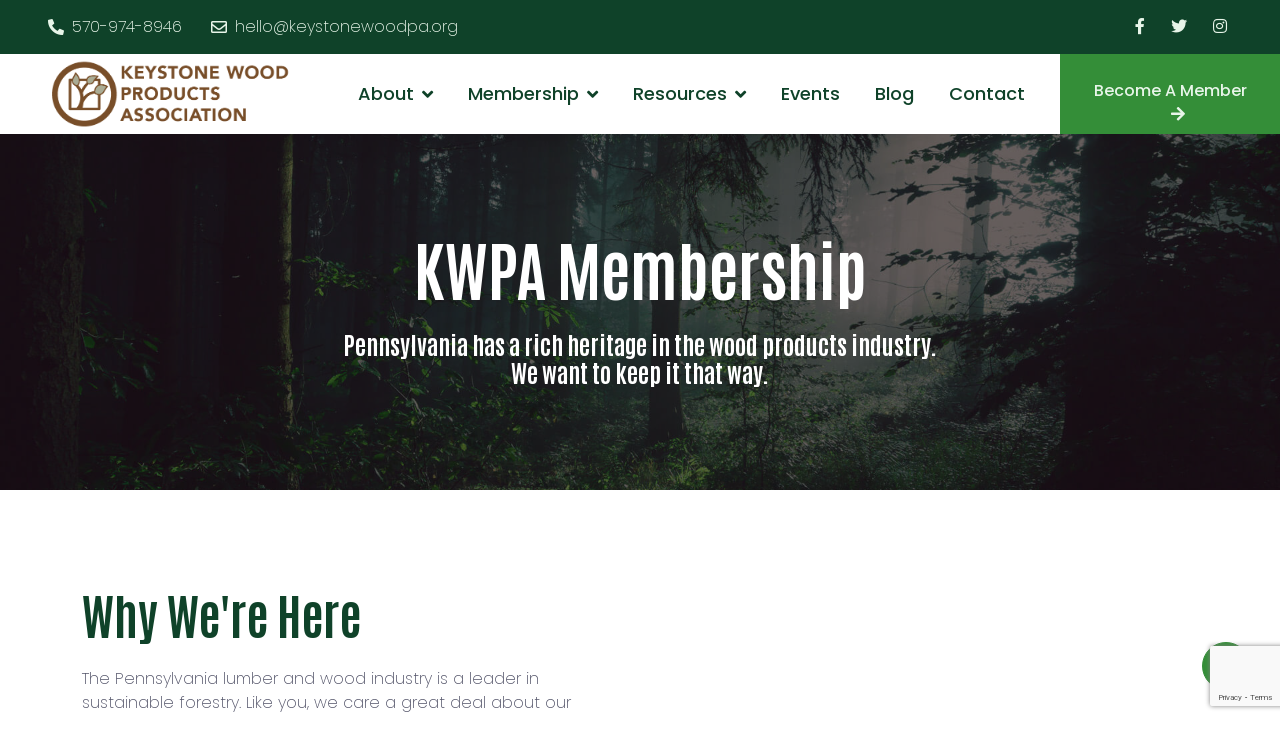

--- FILE ---
content_type: text/html
request_url: http://keystonewoodpa.org/membership.html
body_size: 4829
content:
<!DOCTYPE html>
<html lang="en">

<head>

<!-- Google tag (gtag.js) -->
<script async src="https://www.googletagmanager.com/gtag/js?id=G-FCSQ3TVD45"></script>
<script>
  window.dataLayer = window.dataLayer || [];
  function gtag(){dataLayer.push(arguments);}
  gtag('js', new Date());

  gtag('config', 'G-FCSQ3TVD45');
</script>
    <meta charset="utf-8">
    <title>KWPA Membership</title>
    <meta content="width=device-width, initial-scale=1.0" name="viewport">
   <meta content="KWPA Membership, Pennsylvania Wood Products Industry, Sustainable Forestry, Forest Resources, Community Education, Business Success, Student Jobs, Enrollment, Member Benefits, Monthly Newsletter, Central PA Lumber Industry, Student Membership, Individual Membership, Business Membership, Institutional Membership, Service Provider, Wood Products Industry Opportunities" name="keywords">
<meta content="Join KWPA and be part of preserving Pennsylvania's rich heritage in the wood products industry. As a leader in sustainable forestry, KWPA cares deeply about our forest resources and works with members and partners to educate the community about the industry's importance. We invite businesses, students, institutions, service providers, and individuals to join us in an all-hands-on-deck initiative, where together, we can ensure the success of businesses, help students find jobs, fill enrollment for institutions, and more. Explore our membership types, including Student, Individual, Business, Institutional, and Service Provider, each offering unique benefits to support the wood products industry." name="description">


    <!-- Favicon -->
    <link href="img/favicon.ico" rel="icon">

    <!-- Google Web Fonts -->
    <link rel="preconnect" href="https://fonts.googleapis.com">
    <link rel="preconnect" href="https://fonts.gstatic.com" crossorigin>
    <link href="https://fonts.googleapis.com/css2?family=Jost:wght@500;600;700&family=Open+Sans:wght@400;500&display=swap" rel="stylesheet">  

    <!-- Icon Font Stylesheet -->
    <link href="https://cdnjs.cloudflare.com/ajax/libs/font-awesome/5.10.0/css/all.min.css" rel="stylesheet">
    <link href="https://cdn.jsdelivr.net/npm/bootstrap-icons@1.4.1/font/bootstrap-icons.css" rel="stylesheet">

    <!-- Libraries Stylesheet -->
    <link href="lib/animate/animate.min.css" rel="stylesheet">
    <link href="lib/owlcarousel/assets/owl.carousel.min.css" rel="stylesheet">
    <link href="lib/lightbox/css/lightbox.min.css" rel="stylesheet">

    <!-- Customized Bootstrap Stylesheet -->
    <link href="css/bootstrap.min.css" rel="stylesheet">
    <link href="css/style.css" rel="stylesheet">
	
	<link rel="preconnect" href="https://fonts.googleapis.com">
<link rel="preconnect" href="https://fonts.gstatic.com" crossorigin>
<link href="https://fonts.googleapis.com/css2?family=Antonio:wght@100;700&family=Poppins:wght@200;500;700&display=swap" rel="stylesheet">
</head>

<!-- Begin Constant Contact Active Forms -->
<script> var _ctct_m = "3d9c64f6cd494e73839e5f8f374058d7"; </script>
<script id="signupScript" src="//static.ctctcdn.com/js/signup-form-widget/current/signup-form-widget.min.js" async defer></script>
<!-- End Constant Contact Active Forms -->

<body>
    <!-- Spinner Start -->
    <div id="spinner" class="show bg-white position-fixed translate-middle w-100 vh-100 top-50 start-50 d-flex align-items-center justify-content-center">
        <div class="spinner-border text-primary" role="status" style="width: 3rem; height: 3rem;"></div>
    </div>
    <!-- Spinner End -->

 <!-- Topbar Start -->
    <div class="container-fluid bg-dark text-light px-0 py-2">
        <div class="row gx-0 d-none d-lg-flex">
            <div class="col-lg-7 px-5 text-start">
                <div class="h-100 d-inline-flex align-items-center me-4">
                    <span class="fa fa-phone-alt me-2"></span>
                    <span>570-974-8946</span>
                </div>
                <div class="h-100 d-inline-flex align-items-center">
                    <span class="far fa-envelope me-2"></span>
                    <span>hello@keystonewoodpa.org</span>
                </div>
            </div>
            <div class="col-lg-5 px-5 text-end">
                <div class="h-100 d-inline-flex align-items-center mx-n2">
                    <a class="btn btn-link text-light" href="https://www.facebook.com/WhyPAHardwoods" target="_blank"><i class="fab fa-facebook-f"></i></a>
                    <a class="btn btn-link text-light" href="https://twitter.com/KeystoneWood" target="_blank"><i class="fab fa-twitter"></i></a>
                    <a class="btn btn-link text-light" href="https://www.instagram.com/whypahardwoods/" target="_blank"><i class="fab fa-instagram"></i></a>
                </div>
            </div>
        </div>
    </div>
    <!-- Topbar End -->


    <!-- Navbar Start -->
    <nav class="navbar navbar-expand-lg bg-white navbar-light sticky-top p-0">
        <a href="index.html" class="navbar-brand d-flex align-items-center px-4 px-lg-5">
            <img src="assets/logo/full.png" class="img-fluid" alt="Keystone Wood Products Association" width="250px">
        </a>
        <button type="button" class="navbar-toggler me-4" data-bs-toggle="collapse" data-bs-target="#navbarCollapse">
            <span class="navbar-toggler-icon"></span>
        </button>
        <div class="collapse navbar-collapse" id="navbarCollapse">
            <div class="navbar-nav ms-auto p-4 p-lg-0">
				
				<div class="nav-item dropdown">
                    <a href="#" class="nav-link dropdown-toggle" data-bs-toggle="dropdown">About</a>
                    <div class="dropdown-menu bg-light m-0">
                        <a href="about.html" class="dropdown-item">About Us</a>
                        <a href="mission.html" class="dropdown-item">What We Do</a>
                        <a href="board-members.html" class="dropdown-item">Board</a>
                        <a href="scholarship.html" class="dropdown-item">Richard P. Lauchle Forestry Scholarship Fund</a>
                        <a href="member-directory.html" class="dropdown-item">Membership Directory</a>
                    </div>
                </div>
				
				
				
				<div class="nav-item dropdown">
                    <a href="#" class="nav-link dropdown-toggle" data-bs-toggle="dropdown">Membership</a>
                    <div class="dropdown-menu bg-light m-0">
                        <a href="membership.html" class="dropdown-item">Overview</a>
                        <a href="member-signup.html" class="dropdown-item">Become a Member</a>
                        <a href="business.html" class="dropdown-item">Business Membership</a>
                        <a href="student.html" class="dropdown-item">Student Membership</a>
						<a href="individual.html" class="dropdown-item">Individual Membership</a>
                        <a href="institutional.html" class="dropdown-item">Institutional Membership</a>
						<a href="service-provider.html" class="dropdown-item">Service Provider Membership</a>
                        <a href="member-directory.html" class="dropdown-item">Membership Directory</a>
                    </div>
                </div>
				
				<div class="nav-item dropdown">
                    <a href="#" class="nav-link dropdown-toggle" data-bs-toggle="dropdown">Resources</a>
                    <div class="dropdown-menu bg-light m-0">
                        <a href="https://paforestcareers.com/" target="_blank" class="dropdown-item"> PA Forest Careers</a>
                        <a href="https://ahug.com/" target="_blank" class="dropdown-item">Allegheny Hardwood Utilization Group, Inc.</a>
						<a href="https://nthardwoods.org/" target="_blank" class="dropdown-item">Northern Tier Hardwood Association</a>
						<a href="https://www.agriculture.pa.gov/Business_Industry/HardwoodDevelopmentCouncil/Pages/default.aspx" target="_blank" class="dropdown-item">Hardwoods Development Council </a>
						<a href="https://paforestproducts.org/" target="_blank" class="dropdown-item"> Pennsylvania Forest Products Association</a>
						<a href="https://www.sfiofpa.org/" target="_blank" class="dropdown-item">Pennsylvania Sustainable Forestry Initiative&reg;</a>
						<a href="https://www.realamericanhardwood.com/" target="_blank" class="dropdown-item">Real American Hardwood </a>
						
                        
                    </div>
                </div>
               
                <a href="events.html" class="nav-item nav-link">Events</a>
                <a href="blog.html" class="nav-item nav-link">Blog</a>
                
                <a href="contact.html" class="nav-item nav-link">Contact</a>
            </div>
            <a href="member-signup.html" class="btn btn-primary py-4 px-lg-4 rounded-0 d-none d-lg-block">Become A Member<i class="fa fa-arrow-right ms-3"></i></a>
        </div>
    </nav>
    <!-- Navbar End -->



    <!-- Page Header Start -->
    <div class="container-fluid about-header py-5 mb-5 wow fadeIn" data-wow-delay="0.1s">
        <div class="container text-center py-5">
            <h1 class="display-3 text-white mb-4 animated slideInDown">KWPA Membership</h1>
			<h4 class="text-white">Pennsylvania has a rich heritage in the wood products industry.<br> We want to keep it that way.</h4>
            
        </div>
    </div>
   
    <div class="container-xxl py-5">
        <div class="container">
            <div class="row g-5 align-items-end">
                
                <div class="col-lg-6 col-md-7 wow fadeInUp" data-wow-delay="0.3s">
                    <h1 class="display-5 mb-4">Why We're Here</h1>
                    <p class="mb-4">The Pennsylvania lumber and wood industry is a leader in sustainable forestry. Like you, we care a great deal about our forest resources. We support practices that will help our industry and forests remain viable for generations to come.  That is why we unite with our members and partners to focus on educating the community about the importance of the industry throughout our region, state, and world. </p>
					
					<h1 class="display-5 mb-4">Why We Need You</h1>
                    <p class="mb-4">You are why we are here. KWPA's mission is an all hands on deck initiative. To be successful, we need members of all kinds: businesses, students, institutions, services providers and individuals. Together, we can help businesses be successful, students get jobs, institutions fill enrollment, and more.</p>
                    
                </div>
				
                <div class="col-lg-6 col-md-12 wow fadeInUp" data-wow-delay="0.5s">
                    <div class="row g-5">
                        <div class="col-12 col-sm-6 col-lg-12">
                            <div class="border-start ps-4">
                               
                                <h4 class="mb-3">MEMBER BENEFITS</h4>
                                <i class="fa fa-star text-primary "></i> Get The Grain, our monthly newsletter, with the latest news and updates of the central PA lumber and wood products industry<br><hr>
								<i class="fa fa-star text-primary "></i> Your company will be promoted on KWPA’s website, Facebook page, and newsletter<br><hr>
								<i class="fa fa-star text-primary "></i> Utilize KWPA to help you advertise events, job openings, or announcement
                            </div>
                        </div>
                        
                    </div>
                </div>
            </div>
        </div>
    </div>
  
	<div class="container-xxl py-5">
        <div class="container">
            
            <div class="row g-4 d-flex justify-content-center"><h1 class="display-5 mb-4 text-center">Membership Types</h1>
				
                <div class="col-lg-4 col-md-6 wow fadeInUp" data-wow-delay="0.1s">
                    <div class="service-item rounded d-flex w-100">
                        <div class="service-img rounded">
                            <img class="img-fluid" src="assets/members/Pennsylvania College of Technology.png" alt="Student Membership">
                        </div>
                        <div class="service-text rounded p-5 w-100">
                            <h4 class="mb-3">Student</h4>
                            <p class="mb-4"><small>Whether you’re in high school or college and you want to support the wood products industry and what KWPA is doing, this is the membership level for you.</small> </p>
                           <a class="btn btn-sm" href="student.html"><i class="fa fa-plus text-primary me-2"></i> Learn More</a>
                        </div>
                    </div>
                </div>
				
				
				<div class="col-lg-4 col-md-6 wow fadeInUp" data-wow-delay="0.1s">
                    <div class="service-item rounded d-flex w-100">
                        <div class="service-img rounded">
                            <img class="img-fluid" src="assets/members/Gilson Boards, LLC.png" alt="Individual Membership">
                        </div>
                        <div class="service-text rounded p-5 w-100">
                            <h4 class="mb-3">Individual</h4>
                            <p class="mb-4"><small> You can see the importance of the wood products industry all around you. Think about all the aspects of your life that are affected by this amazing industry.</small> </p>
                           <a class="btn btn-sm" href="student.html"><i class="fa fa-plus text-primary me-2"></i> Learn More</a>
                        </div>
                    </div>
                </div>
				
				<div class="col-lg-4 col-md-6 wow fadeInUp" data-wow-delay="0.1s">
                    <div class="service-item rounded d-flex w-100">
                        <div class="service-img rounded">
                            <img class="img-fluid" src="assets/members/Backenstoes Land Management.png" alt="Business Membership">
                        </div>
                        <div class="service-text rounded p-5 w-100">
                            <h4 class="mb-3">Business</h4>
                            <p class="mb-4"><small> Create partnerships with schools to enhance their curriculum and create interest in lumber and wood products companies so we can improve the available workforce.</small> </p>
                           <a class="btn btn-sm" href="student.html"><i class="fa fa-plus text-primary me-2"></i> Learn More</a>
                        </div>
                    </div>
                </div>
				
				<div class="col-lg-4 col-md-6 wow fadeInUp" data-wow-delay="0.1s">
                    <div class="service-item rounded d-flex w-100">
                        <div class="service-img rounded">
                            <img class="img-fluid" src="assets/members/Sun Area Technical Institute.png" alt="Institutional Membership">
                        </div>
                        <div class="service-text rounded p-5 w-100">
                            <h4 class="mb-3">Institutional</h4>
                            <p class="mb-4"><small> Help further educate the community about the importance of the wood products industry and the vast opportunities there are for jobs in the industry.</small> </p>
                           <a class="btn btn-sm" href="student.html"><i class="fa fa-plus text-primary me-2"></i> Learn More</a>
                        </div>
                    </div>
                </div>
				
				<div class="col-lg-4 col-md-6 wow fadeInUp" data-wow-delay="0.1s">
                    <div class="service-item rounded d-flex w-100">
                        <div class="service-img rounded">
                            <img class="img-fluid" src="assets/members/Lewis Lumber Products.png" alt="Service Provider">
                        </div>
                        <div class="service-text rounded p-5 w-100">
                            <h4 class="mb-3">Service Provider</h4>
                            <p class="mb-4"><small> If you provide services for businesses in the wood products industry, we would love to have you as a member. Your support is important to us!</small> </p>
                           <a class="btn btn-sm" href="student.html"><i class="fa fa-plus text-primary me-2"></i> Learn More</a>
                        </div>
                    </div>
                </div>
				
				
				
			</div>
		</div>
	</div>


  
 <!-- Footer Start -->
    <div class="container-fluid bg-dark text-light footer mt-5 py-5 wow fadeIn" data-wow-delay="0.1s">
        <div class="container py-5">
            <div class="row g-5">
                <div class="col-lg-4 col-md-6">
                    <h4 class="text-white mb-4">Our Office</h4>
                    <p class="mb-2"><i class="fa fa-map-marker-alt me-3"></i>212 N 3rd Street, Suite 203 Harrisburg PA 17101</p>
                    <p class="mb-2"><i class="fa fa-phone-alt me-3"></i>(570) 974-8946</p>
                    <p class="mb-2"><i class="fa fa-envelope me-3"></i>hello@keystonewoodpa.org</p>
                    <div class="d-flex pt-2">
                        <a class="btn btn-square btn-outline-light rounded-circle me-2" href="https://twitter.com/KeystoneWood" target="_blank"><i class="fab fa-twitter"></i></a>
                        <a class="btn btn-square btn-outline-light rounded-circle me-2" href="https://www.facebook.com/WhyPAHardwoods" target="_blank"><i class="fab fa-facebook-f"></i></a>
                        <a class="btn btn-square btn-outline-light rounded-circle me-2" href="https://www.instagram.com/whypahardwoods/" target="_blank"><i class="fab fa-instagram"></i></a>
                    </div>
                </div>
                <div class="col-lg-4 col-md-6">
                    <h4 class="text-white mb-4">Memberships</h4>
                    <a class="btn btn-link" href="member-signup.html">Become A Member</a>
					<a class="btn btn-link" href="member-directory.html">Membership Directory</a>
                    <a class="btn btn-link" href="business.html">Business Membership</a>
                    <a class="btn btn-link" href="student.html">Student Membership</a>
                    <a class="btn btn-link" href="individual.html">Individual Membership</a>
                    <a class="btn btn-link" href="institutional.html">Institutional Membership</a>
					<a class="btn btn-link" href="service-provider.html">Service Provider Membership</a>
					
                </div>
                <div class="col-lg-4 col-md-6">
                    <h4 class="text-white mb-4">Resources</h4>
                     <a href="https://paforestcareers.com/" target="_blank" class="btn btn-link"> PA Forest Careers</a>
                        <a href="https://ahug.com/" target="_blank" class="btn btn-link">Allegheny Hardwood Utilization Group, Inc.</a>
						<a href="https://nthardwoods.org/" target="_blank" class="btn btn-link">Northern Tier Hardwood Association</a>
						<a href="https://www.agriculture.pa.gov/Business_Industry/HardwoodDevelopmentCouncil/Pages/default.aspx" target="_blank" class="btn btn-link">Hardwoods Development Council </a>
						<a href="http://paforestproducts.org/contact.cfm" target="_blank" class="btn btn-link"> Pennsylvania Forest Products Association</a>
						<a href="https://www.sfiofpa.org/" target="_blank" class="btn btn-link">Pennsylvania Sustainable Forestry Initiative&reg;</a>
                </div>
				
				
                
            </div>
        </div>
    </div>
    <!-- Footer End -->


    <!-- Copyright Start -->
    <div class="container-fluid copyright py-4">
        <div class="container">
            <div class="row">
                <div class="col-md-6 text-center text-md-start mb-3 mb-md-0">
                    &copy; 2023 <a class="border-bottom" href="#">Keystone Wood Products Association</a>, All Right Reserved.
                </div>
                <div class="col-md-6 text-center text-md-end">
            
                    Website By <a class="border-bottom" href="https://www.cre8tivelogic.com/about/our-approach.html">Cre8tive Logic</a> | 
					<a href="#" class="border-bottom">Privacy Policy</a> | <a href="#" class="border-bottom">SiteMap</a>
																																
                </div>
            </div>
        </div>
    </div>
    <!-- Copyright End -->


    <!-- Back to Top -->
    <a href="#" class="btn btn-lg btn-primary btn-lg-square rounded-circle back-to-top"><i class="bi bi-arrow-up"></i></a>


    <!-- JavaScript Libraries -->
    <script src="https://code.jquery.com/jquery-3.4.1.min.js"></script>
    <script src="https://cdn.jsdelivr.net/npm/bootstrap@5.0.0/dist/js/bootstrap.bundle.min.js"></script>
    <script src="lib/wow/wow.min.js"></script>
    <script src="lib/easing/easing.min.js"></script>
    <script src="lib/waypoints/waypoints.min.js"></script>
    <script src="lib/owlcarousel/owl.carousel.min.js"></script>
    <script src="lib/counterup/counterup.min.js"></script>
    <script src="lib/parallax/parallax.min.js"></script>
    <script src="lib/isotope/isotope.pkgd.min.js"></script>
    <script src="lib/lightbox/js/lightbox.min.js"></script>

    <!-- Template Javascript -->
    <script src="js/main.js"></script>
</body>

</html>

--- FILE ---
content_type: text/html; charset=utf-8
request_url: https://www.google.com/recaptcha/api2/anchor?ar=1&k=6LfHrSkUAAAAAPnKk5cT6JuKlKPzbwyTYuO8--Vr&co=aHR0cDovL2tleXN0b25ld29vZHBhLm9yZzo4MA..&hl=en&v=N67nZn4AqZkNcbeMu4prBgzg&size=invisible&anchor-ms=20000&execute-ms=30000&cb=pywfldxl08r5
body_size: 49384
content:
<!DOCTYPE HTML><html dir="ltr" lang="en"><head><meta http-equiv="Content-Type" content="text/html; charset=UTF-8">
<meta http-equiv="X-UA-Compatible" content="IE=edge">
<title>reCAPTCHA</title>
<style type="text/css">
/* cyrillic-ext */
@font-face {
  font-family: 'Roboto';
  font-style: normal;
  font-weight: 400;
  font-stretch: 100%;
  src: url(//fonts.gstatic.com/s/roboto/v48/KFO7CnqEu92Fr1ME7kSn66aGLdTylUAMa3GUBHMdazTgWw.woff2) format('woff2');
  unicode-range: U+0460-052F, U+1C80-1C8A, U+20B4, U+2DE0-2DFF, U+A640-A69F, U+FE2E-FE2F;
}
/* cyrillic */
@font-face {
  font-family: 'Roboto';
  font-style: normal;
  font-weight: 400;
  font-stretch: 100%;
  src: url(//fonts.gstatic.com/s/roboto/v48/KFO7CnqEu92Fr1ME7kSn66aGLdTylUAMa3iUBHMdazTgWw.woff2) format('woff2');
  unicode-range: U+0301, U+0400-045F, U+0490-0491, U+04B0-04B1, U+2116;
}
/* greek-ext */
@font-face {
  font-family: 'Roboto';
  font-style: normal;
  font-weight: 400;
  font-stretch: 100%;
  src: url(//fonts.gstatic.com/s/roboto/v48/KFO7CnqEu92Fr1ME7kSn66aGLdTylUAMa3CUBHMdazTgWw.woff2) format('woff2');
  unicode-range: U+1F00-1FFF;
}
/* greek */
@font-face {
  font-family: 'Roboto';
  font-style: normal;
  font-weight: 400;
  font-stretch: 100%;
  src: url(//fonts.gstatic.com/s/roboto/v48/KFO7CnqEu92Fr1ME7kSn66aGLdTylUAMa3-UBHMdazTgWw.woff2) format('woff2');
  unicode-range: U+0370-0377, U+037A-037F, U+0384-038A, U+038C, U+038E-03A1, U+03A3-03FF;
}
/* math */
@font-face {
  font-family: 'Roboto';
  font-style: normal;
  font-weight: 400;
  font-stretch: 100%;
  src: url(//fonts.gstatic.com/s/roboto/v48/KFO7CnqEu92Fr1ME7kSn66aGLdTylUAMawCUBHMdazTgWw.woff2) format('woff2');
  unicode-range: U+0302-0303, U+0305, U+0307-0308, U+0310, U+0312, U+0315, U+031A, U+0326-0327, U+032C, U+032F-0330, U+0332-0333, U+0338, U+033A, U+0346, U+034D, U+0391-03A1, U+03A3-03A9, U+03B1-03C9, U+03D1, U+03D5-03D6, U+03F0-03F1, U+03F4-03F5, U+2016-2017, U+2034-2038, U+203C, U+2040, U+2043, U+2047, U+2050, U+2057, U+205F, U+2070-2071, U+2074-208E, U+2090-209C, U+20D0-20DC, U+20E1, U+20E5-20EF, U+2100-2112, U+2114-2115, U+2117-2121, U+2123-214F, U+2190, U+2192, U+2194-21AE, U+21B0-21E5, U+21F1-21F2, U+21F4-2211, U+2213-2214, U+2216-22FF, U+2308-230B, U+2310, U+2319, U+231C-2321, U+2336-237A, U+237C, U+2395, U+239B-23B7, U+23D0, U+23DC-23E1, U+2474-2475, U+25AF, U+25B3, U+25B7, U+25BD, U+25C1, U+25CA, U+25CC, U+25FB, U+266D-266F, U+27C0-27FF, U+2900-2AFF, U+2B0E-2B11, U+2B30-2B4C, U+2BFE, U+3030, U+FF5B, U+FF5D, U+1D400-1D7FF, U+1EE00-1EEFF;
}
/* symbols */
@font-face {
  font-family: 'Roboto';
  font-style: normal;
  font-weight: 400;
  font-stretch: 100%;
  src: url(//fonts.gstatic.com/s/roboto/v48/KFO7CnqEu92Fr1ME7kSn66aGLdTylUAMaxKUBHMdazTgWw.woff2) format('woff2');
  unicode-range: U+0001-000C, U+000E-001F, U+007F-009F, U+20DD-20E0, U+20E2-20E4, U+2150-218F, U+2190, U+2192, U+2194-2199, U+21AF, U+21E6-21F0, U+21F3, U+2218-2219, U+2299, U+22C4-22C6, U+2300-243F, U+2440-244A, U+2460-24FF, U+25A0-27BF, U+2800-28FF, U+2921-2922, U+2981, U+29BF, U+29EB, U+2B00-2BFF, U+4DC0-4DFF, U+FFF9-FFFB, U+10140-1018E, U+10190-1019C, U+101A0, U+101D0-101FD, U+102E0-102FB, U+10E60-10E7E, U+1D2C0-1D2D3, U+1D2E0-1D37F, U+1F000-1F0FF, U+1F100-1F1AD, U+1F1E6-1F1FF, U+1F30D-1F30F, U+1F315, U+1F31C, U+1F31E, U+1F320-1F32C, U+1F336, U+1F378, U+1F37D, U+1F382, U+1F393-1F39F, U+1F3A7-1F3A8, U+1F3AC-1F3AF, U+1F3C2, U+1F3C4-1F3C6, U+1F3CA-1F3CE, U+1F3D4-1F3E0, U+1F3ED, U+1F3F1-1F3F3, U+1F3F5-1F3F7, U+1F408, U+1F415, U+1F41F, U+1F426, U+1F43F, U+1F441-1F442, U+1F444, U+1F446-1F449, U+1F44C-1F44E, U+1F453, U+1F46A, U+1F47D, U+1F4A3, U+1F4B0, U+1F4B3, U+1F4B9, U+1F4BB, U+1F4BF, U+1F4C8-1F4CB, U+1F4D6, U+1F4DA, U+1F4DF, U+1F4E3-1F4E6, U+1F4EA-1F4ED, U+1F4F7, U+1F4F9-1F4FB, U+1F4FD-1F4FE, U+1F503, U+1F507-1F50B, U+1F50D, U+1F512-1F513, U+1F53E-1F54A, U+1F54F-1F5FA, U+1F610, U+1F650-1F67F, U+1F687, U+1F68D, U+1F691, U+1F694, U+1F698, U+1F6AD, U+1F6B2, U+1F6B9-1F6BA, U+1F6BC, U+1F6C6-1F6CF, U+1F6D3-1F6D7, U+1F6E0-1F6EA, U+1F6F0-1F6F3, U+1F6F7-1F6FC, U+1F700-1F7FF, U+1F800-1F80B, U+1F810-1F847, U+1F850-1F859, U+1F860-1F887, U+1F890-1F8AD, U+1F8B0-1F8BB, U+1F8C0-1F8C1, U+1F900-1F90B, U+1F93B, U+1F946, U+1F984, U+1F996, U+1F9E9, U+1FA00-1FA6F, U+1FA70-1FA7C, U+1FA80-1FA89, U+1FA8F-1FAC6, U+1FACE-1FADC, U+1FADF-1FAE9, U+1FAF0-1FAF8, U+1FB00-1FBFF;
}
/* vietnamese */
@font-face {
  font-family: 'Roboto';
  font-style: normal;
  font-weight: 400;
  font-stretch: 100%;
  src: url(//fonts.gstatic.com/s/roboto/v48/KFO7CnqEu92Fr1ME7kSn66aGLdTylUAMa3OUBHMdazTgWw.woff2) format('woff2');
  unicode-range: U+0102-0103, U+0110-0111, U+0128-0129, U+0168-0169, U+01A0-01A1, U+01AF-01B0, U+0300-0301, U+0303-0304, U+0308-0309, U+0323, U+0329, U+1EA0-1EF9, U+20AB;
}
/* latin-ext */
@font-face {
  font-family: 'Roboto';
  font-style: normal;
  font-weight: 400;
  font-stretch: 100%;
  src: url(//fonts.gstatic.com/s/roboto/v48/KFO7CnqEu92Fr1ME7kSn66aGLdTylUAMa3KUBHMdazTgWw.woff2) format('woff2');
  unicode-range: U+0100-02BA, U+02BD-02C5, U+02C7-02CC, U+02CE-02D7, U+02DD-02FF, U+0304, U+0308, U+0329, U+1D00-1DBF, U+1E00-1E9F, U+1EF2-1EFF, U+2020, U+20A0-20AB, U+20AD-20C0, U+2113, U+2C60-2C7F, U+A720-A7FF;
}
/* latin */
@font-face {
  font-family: 'Roboto';
  font-style: normal;
  font-weight: 400;
  font-stretch: 100%;
  src: url(//fonts.gstatic.com/s/roboto/v48/KFO7CnqEu92Fr1ME7kSn66aGLdTylUAMa3yUBHMdazQ.woff2) format('woff2');
  unicode-range: U+0000-00FF, U+0131, U+0152-0153, U+02BB-02BC, U+02C6, U+02DA, U+02DC, U+0304, U+0308, U+0329, U+2000-206F, U+20AC, U+2122, U+2191, U+2193, U+2212, U+2215, U+FEFF, U+FFFD;
}
/* cyrillic-ext */
@font-face {
  font-family: 'Roboto';
  font-style: normal;
  font-weight: 500;
  font-stretch: 100%;
  src: url(//fonts.gstatic.com/s/roboto/v48/KFO7CnqEu92Fr1ME7kSn66aGLdTylUAMa3GUBHMdazTgWw.woff2) format('woff2');
  unicode-range: U+0460-052F, U+1C80-1C8A, U+20B4, U+2DE0-2DFF, U+A640-A69F, U+FE2E-FE2F;
}
/* cyrillic */
@font-face {
  font-family: 'Roboto';
  font-style: normal;
  font-weight: 500;
  font-stretch: 100%;
  src: url(//fonts.gstatic.com/s/roboto/v48/KFO7CnqEu92Fr1ME7kSn66aGLdTylUAMa3iUBHMdazTgWw.woff2) format('woff2');
  unicode-range: U+0301, U+0400-045F, U+0490-0491, U+04B0-04B1, U+2116;
}
/* greek-ext */
@font-face {
  font-family: 'Roboto';
  font-style: normal;
  font-weight: 500;
  font-stretch: 100%;
  src: url(//fonts.gstatic.com/s/roboto/v48/KFO7CnqEu92Fr1ME7kSn66aGLdTylUAMa3CUBHMdazTgWw.woff2) format('woff2');
  unicode-range: U+1F00-1FFF;
}
/* greek */
@font-face {
  font-family: 'Roboto';
  font-style: normal;
  font-weight: 500;
  font-stretch: 100%;
  src: url(//fonts.gstatic.com/s/roboto/v48/KFO7CnqEu92Fr1ME7kSn66aGLdTylUAMa3-UBHMdazTgWw.woff2) format('woff2');
  unicode-range: U+0370-0377, U+037A-037F, U+0384-038A, U+038C, U+038E-03A1, U+03A3-03FF;
}
/* math */
@font-face {
  font-family: 'Roboto';
  font-style: normal;
  font-weight: 500;
  font-stretch: 100%;
  src: url(//fonts.gstatic.com/s/roboto/v48/KFO7CnqEu92Fr1ME7kSn66aGLdTylUAMawCUBHMdazTgWw.woff2) format('woff2');
  unicode-range: U+0302-0303, U+0305, U+0307-0308, U+0310, U+0312, U+0315, U+031A, U+0326-0327, U+032C, U+032F-0330, U+0332-0333, U+0338, U+033A, U+0346, U+034D, U+0391-03A1, U+03A3-03A9, U+03B1-03C9, U+03D1, U+03D5-03D6, U+03F0-03F1, U+03F4-03F5, U+2016-2017, U+2034-2038, U+203C, U+2040, U+2043, U+2047, U+2050, U+2057, U+205F, U+2070-2071, U+2074-208E, U+2090-209C, U+20D0-20DC, U+20E1, U+20E5-20EF, U+2100-2112, U+2114-2115, U+2117-2121, U+2123-214F, U+2190, U+2192, U+2194-21AE, U+21B0-21E5, U+21F1-21F2, U+21F4-2211, U+2213-2214, U+2216-22FF, U+2308-230B, U+2310, U+2319, U+231C-2321, U+2336-237A, U+237C, U+2395, U+239B-23B7, U+23D0, U+23DC-23E1, U+2474-2475, U+25AF, U+25B3, U+25B7, U+25BD, U+25C1, U+25CA, U+25CC, U+25FB, U+266D-266F, U+27C0-27FF, U+2900-2AFF, U+2B0E-2B11, U+2B30-2B4C, U+2BFE, U+3030, U+FF5B, U+FF5D, U+1D400-1D7FF, U+1EE00-1EEFF;
}
/* symbols */
@font-face {
  font-family: 'Roboto';
  font-style: normal;
  font-weight: 500;
  font-stretch: 100%;
  src: url(//fonts.gstatic.com/s/roboto/v48/KFO7CnqEu92Fr1ME7kSn66aGLdTylUAMaxKUBHMdazTgWw.woff2) format('woff2');
  unicode-range: U+0001-000C, U+000E-001F, U+007F-009F, U+20DD-20E0, U+20E2-20E4, U+2150-218F, U+2190, U+2192, U+2194-2199, U+21AF, U+21E6-21F0, U+21F3, U+2218-2219, U+2299, U+22C4-22C6, U+2300-243F, U+2440-244A, U+2460-24FF, U+25A0-27BF, U+2800-28FF, U+2921-2922, U+2981, U+29BF, U+29EB, U+2B00-2BFF, U+4DC0-4DFF, U+FFF9-FFFB, U+10140-1018E, U+10190-1019C, U+101A0, U+101D0-101FD, U+102E0-102FB, U+10E60-10E7E, U+1D2C0-1D2D3, U+1D2E0-1D37F, U+1F000-1F0FF, U+1F100-1F1AD, U+1F1E6-1F1FF, U+1F30D-1F30F, U+1F315, U+1F31C, U+1F31E, U+1F320-1F32C, U+1F336, U+1F378, U+1F37D, U+1F382, U+1F393-1F39F, U+1F3A7-1F3A8, U+1F3AC-1F3AF, U+1F3C2, U+1F3C4-1F3C6, U+1F3CA-1F3CE, U+1F3D4-1F3E0, U+1F3ED, U+1F3F1-1F3F3, U+1F3F5-1F3F7, U+1F408, U+1F415, U+1F41F, U+1F426, U+1F43F, U+1F441-1F442, U+1F444, U+1F446-1F449, U+1F44C-1F44E, U+1F453, U+1F46A, U+1F47D, U+1F4A3, U+1F4B0, U+1F4B3, U+1F4B9, U+1F4BB, U+1F4BF, U+1F4C8-1F4CB, U+1F4D6, U+1F4DA, U+1F4DF, U+1F4E3-1F4E6, U+1F4EA-1F4ED, U+1F4F7, U+1F4F9-1F4FB, U+1F4FD-1F4FE, U+1F503, U+1F507-1F50B, U+1F50D, U+1F512-1F513, U+1F53E-1F54A, U+1F54F-1F5FA, U+1F610, U+1F650-1F67F, U+1F687, U+1F68D, U+1F691, U+1F694, U+1F698, U+1F6AD, U+1F6B2, U+1F6B9-1F6BA, U+1F6BC, U+1F6C6-1F6CF, U+1F6D3-1F6D7, U+1F6E0-1F6EA, U+1F6F0-1F6F3, U+1F6F7-1F6FC, U+1F700-1F7FF, U+1F800-1F80B, U+1F810-1F847, U+1F850-1F859, U+1F860-1F887, U+1F890-1F8AD, U+1F8B0-1F8BB, U+1F8C0-1F8C1, U+1F900-1F90B, U+1F93B, U+1F946, U+1F984, U+1F996, U+1F9E9, U+1FA00-1FA6F, U+1FA70-1FA7C, U+1FA80-1FA89, U+1FA8F-1FAC6, U+1FACE-1FADC, U+1FADF-1FAE9, U+1FAF0-1FAF8, U+1FB00-1FBFF;
}
/* vietnamese */
@font-face {
  font-family: 'Roboto';
  font-style: normal;
  font-weight: 500;
  font-stretch: 100%;
  src: url(//fonts.gstatic.com/s/roboto/v48/KFO7CnqEu92Fr1ME7kSn66aGLdTylUAMa3OUBHMdazTgWw.woff2) format('woff2');
  unicode-range: U+0102-0103, U+0110-0111, U+0128-0129, U+0168-0169, U+01A0-01A1, U+01AF-01B0, U+0300-0301, U+0303-0304, U+0308-0309, U+0323, U+0329, U+1EA0-1EF9, U+20AB;
}
/* latin-ext */
@font-face {
  font-family: 'Roboto';
  font-style: normal;
  font-weight: 500;
  font-stretch: 100%;
  src: url(//fonts.gstatic.com/s/roboto/v48/KFO7CnqEu92Fr1ME7kSn66aGLdTylUAMa3KUBHMdazTgWw.woff2) format('woff2');
  unicode-range: U+0100-02BA, U+02BD-02C5, U+02C7-02CC, U+02CE-02D7, U+02DD-02FF, U+0304, U+0308, U+0329, U+1D00-1DBF, U+1E00-1E9F, U+1EF2-1EFF, U+2020, U+20A0-20AB, U+20AD-20C0, U+2113, U+2C60-2C7F, U+A720-A7FF;
}
/* latin */
@font-face {
  font-family: 'Roboto';
  font-style: normal;
  font-weight: 500;
  font-stretch: 100%;
  src: url(//fonts.gstatic.com/s/roboto/v48/KFO7CnqEu92Fr1ME7kSn66aGLdTylUAMa3yUBHMdazQ.woff2) format('woff2');
  unicode-range: U+0000-00FF, U+0131, U+0152-0153, U+02BB-02BC, U+02C6, U+02DA, U+02DC, U+0304, U+0308, U+0329, U+2000-206F, U+20AC, U+2122, U+2191, U+2193, U+2212, U+2215, U+FEFF, U+FFFD;
}
/* cyrillic-ext */
@font-face {
  font-family: 'Roboto';
  font-style: normal;
  font-weight: 900;
  font-stretch: 100%;
  src: url(//fonts.gstatic.com/s/roboto/v48/KFO7CnqEu92Fr1ME7kSn66aGLdTylUAMa3GUBHMdazTgWw.woff2) format('woff2');
  unicode-range: U+0460-052F, U+1C80-1C8A, U+20B4, U+2DE0-2DFF, U+A640-A69F, U+FE2E-FE2F;
}
/* cyrillic */
@font-face {
  font-family: 'Roboto';
  font-style: normal;
  font-weight: 900;
  font-stretch: 100%;
  src: url(//fonts.gstatic.com/s/roboto/v48/KFO7CnqEu92Fr1ME7kSn66aGLdTylUAMa3iUBHMdazTgWw.woff2) format('woff2');
  unicode-range: U+0301, U+0400-045F, U+0490-0491, U+04B0-04B1, U+2116;
}
/* greek-ext */
@font-face {
  font-family: 'Roboto';
  font-style: normal;
  font-weight: 900;
  font-stretch: 100%;
  src: url(//fonts.gstatic.com/s/roboto/v48/KFO7CnqEu92Fr1ME7kSn66aGLdTylUAMa3CUBHMdazTgWw.woff2) format('woff2');
  unicode-range: U+1F00-1FFF;
}
/* greek */
@font-face {
  font-family: 'Roboto';
  font-style: normal;
  font-weight: 900;
  font-stretch: 100%;
  src: url(//fonts.gstatic.com/s/roboto/v48/KFO7CnqEu92Fr1ME7kSn66aGLdTylUAMa3-UBHMdazTgWw.woff2) format('woff2');
  unicode-range: U+0370-0377, U+037A-037F, U+0384-038A, U+038C, U+038E-03A1, U+03A3-03FF;
}
/* math */
@font-face {
  font-family: 'Roboto';
  font-style: normal;
  font-weight: 900;
  font-stretch: 100%;
  src: url(//fonts.gstatic.com/s/roboto/v48/KFO7CnqEu92Fr1ME7kSn66aGLdTylUAMawCUBHMdazTgWw.woff2) format('woff2');
  unicode-range: U+0302-0303, U+0305, U+0307-0308, U+0310, U+0312, U+0315, U+031A, U+0326-0327, U+032C, U+032F-0330, U+0332-0333, U+0338, U+033A, U+0346, U+034D, U+0391-03A1, U+03A3-03A9, U+03B1-03C9, U+03D1, U+03D5-03D6, U+03F0-03F1, U+03F4-03F5, U+2016-2017, U+2034-2038, U+203C, U+2040, U+2043, U+2047, U+2050, U+2057, U+205F, U+2070-2071, U+2074-208E, U+2090-209C, U+20D0-20DC, U+20E1, U+20E5-20EF, U+2100-2112, U+2114-2115, U+2117-2121, U+2123-214F, U+2190, U+2192, U+2194-21AE, U+21B0-21E5, U+21F1-21F2, U+21F4-2211, U+2213-2214, U+2216-22FF, U+2308-230B, U+2310, U+2319, U+231C-2321, U+2336-237A, U+237C, U+2395, U+239B-23B7, U+23D0, U+23DC-23E1, U+2474-2475, U+25AF, U+25B3, U+25B7, U+25BD, U+25C1, U+25CA, U+25CC, U+25FB, U+266D-266F, U+27C0-27FF, U+2900-2AFF, U+2B0E-2B11, U+2B30-2B4C, U+2BFE, U+3030, U+FF5B, U+FF5D, U+1D400-1D7FF, U+1EE00-1EEFF;
}
/* symbols */
@font-face {
  font-family: 'Roboto';
  font-style: normal;
  font-weight: 900;
  font-stretch: 100%;
  src: url(//fonts.gstatic.com/s/roboto/v48/KFO7CnqEu92Fr1ME7kSn66aGLdTylUAMaxKUBHMdazTgWw.woff2) format('woff2');
  unicode-range: U+0001-000C, U+000E-001F, U+007F-009F, U+20DD-20E0, U+20E2-20E4, U+2150-218F, U+2190, U+2192, U+2194-2199, U+21AF, U+21E6-21F0, U+21F3, U+2218-2219, U+2299, U+22C4-22C6, U+2300-243F, U+2440-244A, U+2460-24FF, U+25A0-27BF, U+2800-28FF, U+2921-2922, U+2981, U+29BF, U+29EB, U+2B00-2BFF, U+4DC0-4DFF, U+FFF9-FFFB, U+10140-1018E, U+10190-1019C, U+101A0, U+101D0-101FD, U+102E0-102FB, U+10E60-10E7E, U+1D2C0-1D2D3, U+1D2E0-1D37F, U+1F000-1F0FF, U+1F100-1F1AD, U+1F1E6-1F1FF, U+1F30D-1F30F, U+1F315, U+1F31C, U+1F31E, U+1F320-1F32C, U+1F336, U+1F378, U+1F37D, U+1F382, U+1F393-1F39F, U+1F3A7-1F3A8, U+1F3AC-1F3AF, U+1F3C2, U+1F3C4-1F3C6, U+1F3CA-1F3CE, U+1F3D4-1F3E0, U+1F3ED, U+1F3F1-1F3F3, U+1F3F5-1F3F7, U+1F408, U+1F415, U+1F41F, U+1F426, U+1F43F, U+1F441-1F442, U+1F444, U+1F446-1F449, U+1F44C-1F44E, U+1F453, U+1F46A, U+1F47D, U+1F4A3, U+1F4B0, U+1F4B3, U+1F4B9, U+1F4BB, U+1F4BF, U+1F4C8-1F4CB, U+1F4D6, U+1F4DA, U+1F4DF, U+1F4E3-1F4E6, U+1F4EA-1F4ED, U+1F4F7, U+1F4F9-1F4FB, U+1F4FD-1F4FE, U+1F503, U+1F507-1F50B, U+1F50D, U+1F512-1F513, U+1F53E-1F54A, U+1F54F-1F5FA, U+1F610, U+1F650-1F67F, U+1F687, U+1F68D, U+1F691, U+1F694, U+1F698, U+1F6AD, U+1F6B2, U+1F6B9-1F6BA, U+1F6BC, U+1F6C6-1F6CF, U+1F6D3-1F6D7, U+1F6E0-1F6EA, U+1F6F0-1F6F3, U+1F6F7-1F6FC, U+1F700-1F7FF, U+1F800-1F80B, U+1F810-1F847, U+1F850-1F859, U+1F860-1F887, U+1F890-1F8AD, U+1F8B0-1F8BB, U+1F8C0-1F8C1, U+1F900-1F90B, U+1F93B, U+1F946, U+1F984, U+1F996, U+1F9E9, U+1FA00-1FA6F, U+1FA70-1FA7C, U+1FA80-1FA89, U+1FA8F-1FAC6, U+1FACE-1FADC, U+1FADF-1FAE9, U+1FAF0-1FAF8, U+1FB00-1FBFF;
}
/* vietnamese */
@font-face {
  font-family: 'Roboto';
  font-style: normal;
  font-weight: 900;
  font-stretch: 100%;
  src: url(//fonts.gstatic.com/s/roboto/v48/KFO7CnqEu92Fr1ME7kSn66aGLdTylUAMa3OUBHMdazTgWw.woff2) format('woff2');
  unicode-range: U+0102-0103, U+0110-0111, U+0128-0129, U+0168-0169, U+01A0-01A1, U+01AF-01B0, U+0300-0301, U+0303-0304, U+0308-0309, U+0323, U+0329, U+1EA0-1EF9, U+20AB;
}
/* latin-ext */
@font-face {
  font-family: 'Roboto';
  font-style: normal;
  font-weight: 900;
  font-stretch: 100%;
  src: url(//fonts.gstatic.com/s/roboto/v48/KFO7CnqEu92Fr1ME7kSn66aGLdTylUAMa3KUBHMdazTgWw.woff2) format('woff2');
  unicode-range: U+0100-02BA, U+02BD-02C5, U+02C7-02CC, U+02CE-02D7, U+02DD-02FF, U+0304, U+0308, U+0329, U+1D00-1DBF, U+1E00-1E9F, U+1EF2-1EFF, U+2020, U+20A0-20AB, U+20AD-20C0, U+2113, U+2C60-2C7F, U+A720-A7FF;
}
/* latin */
@font-face {
  font-family: 'Roboto';
  font-style: normal;
  font-weight: 900;
  font-stretch: 100%;
  src: url(//fonts.gstatic.com/s/roboto/v48/KFO7CnqEu92Fr1ME7kSn66aGLdTylUAMa3yUBHMdazQ.woff2) format('woff2');
  unicode-range: U+0000-00FF, U+0131, U+0152-0153, U+02BB-02BC, U+02C6, U+02DA, U+02DC, U+0304, U+0308, U+0329, U+2000-206F, U+20AC, U+2122, U+2191, U+2193, U+2212, U+2215, U+FEFF, U+FFFD;
}

</style>
<link rel="stylesheet" type="text/css" href="https://www.gstatic.com/recaptcha/releases/N67nZn4AqZkNcbeMu4prBgzg/styles__ltr.css">
<script nonce="0jI6F9D3RAuLRDZvH7nBDw" type="text/javascript">window['__recaptcha_api'] = 'https://www.google.com/recaptcha/api2/';</script>
<script type="text/javascript" src="https://www.gstatic.com/recaptcha/releases/N67nZn4AqZkNcbeMu4prBgzg/recaptcha__en.js" nonce="0jI6F9D3RAuLRDZvH7nBDw">
      
    </script></head>
<body><div id="rc-anchor-alert" class="rc-anchor-alert"></div>
<input type="hidden" id="recaptcha-token" value="[base64]">
<script type="text/javascript" nonce="0jI6F9D3RAuLRDZvH7nBDw">
      recaptcha.anchor.Main.init("[\x22ainput\x22,[\x22bgdata\x22,\x22\x22,\[base64]/[base64]/MjU1Ong/[base64]/[base64]/[base64]/[base64]/[base64]/[base64]/[base64]/[base64]/[base64]/[base64]/[base64]/[base64]/[base64]/[base64]/[base64]\\u003d\x22,\[base64]\\u003d\\u003d\x22,\x22ZcOPTcOQwqtgw7rDizUGw67DkcK0SCXCvsKPw5B2wq7CqMKRFcOEVHPCvinDowXCo2vCiw7DoX5swp5Wwo3DgsOxw7kuwog5IcOIMTVCw6PCo8OKw6HDsGFLw54Rw6DCgsO4w41OaUXCvMKfbcOAw5Efw7jClcKpJ8KLL3tvw7MNLGwXw5rDsW/DqgTCgsKXw7guJkfDuMKYJ8Opwr1uN0HDkcKuMsKFw6fCosO7VsK9BjMAT8OaJA8cwq/[base64]/[base64]/[base64]/[base64]/Cp8KnLMKbCMK6f8O5dMO4MMKfIWosFcKnw78Gw5/Cu8K0w5hMCETCoMO+w5TCqh4FNDEfwr7CpFIfw4nDgz3Dm8KEwp8zQB/Ck8KyLyvDp8OZG1bDkC/CpXZzX8KAw6PDnsKPwq99IcKYa8KkwrYjw5/Cvk13RMOjaMOHaS8/w4fDmW9vwpg+MMK2cMObNWrDsmoBHcOQwp/CqQTDusOyQcOLdEcBNUoCw4VjBi/DhEtsw5DDo3PCnW0KJnPCmTjDssOxw7AFw63Cu8KTA8OwaRpaQcOvwqYBNETDrMKyAMKMwqzCsjdnGsOqw5A0SMKfw7UCRH1uwpZ7w6DDoX5zZMOcw4rDhsOTEMKCw55MwqFowoFQw7BmGS0EwqjChsOyWh/[base64]/DuzUnW2PDmBoPA8KhS31uw5pIJj5vwrnDn8KvBWhfwqNPwrR6w6oyIMOMVcODw4LDnMKHwrLCn8Ocw75TworCnSxRwrvDnhLCusKVC03CkizDmMOFMcOKBzEZwo4ow6dMY0/CrQA3woYtwroqImVVdsK4LsKVU8OCD8Kgwr8vw7rDjsOGLyTDkAZaw5NSD8K9w5PCh3tpeDLDuj/[base64]/T1bDk8OewqbCnMKYbwNzLcKlworDsEwlWmI9woc8EU3DrVXCugt2f8OAw7s6w5fCqFfDq3LChBfDvGLCqQPDjMKWVsKUSAAQw6IUMQ5Lw7QJw7EJIsKvPiM/RWMXPDcXwozCm0LDgSTCtMO4w4cNwo4Kw5XDjsKow6l8bsOOwqnDmMOmKwzCu0XCv8Kewq80woMuw5QdGUzCk0Jtw6AedxHCmsOnPMOffF/CmEseG8KFwrgVZUUCNcOgw6TCsg0KwqXDp8Ktw5TDhMOgPQt0csK6wprCkMOnUBnCtcOow4fCmgnClcOiwp/ChcKjwqhpETDCuMKrWMO4XmHCvsKGwoPCuzoswoLDuXMPwpvDvTgcw5jCpcKjwpBew4I3wpbDiMK7fMOpwr7DjglkwowywpNPwp/DlcKvw7VKw7dHIsK9MSLDiALCocK5w75mwrskw6gpwokScB1+PMK0HcK2wogHLFjDpi/DmcKVTnwyFMOtMF5Dw68Iw5DDvMOiw6PCs8KkL8KsbsOKfVvDq8KIdMKKw5zCg8O4BcOVwrfCu3zDoDXDjS7DqhIVAMK3XcOdVTvCm8KnAkBBw6DChSTCnEUlwoTCpsKww5ckwq/ClMOdD8KyFMKfMsOEwpMDPgjCi1prVyTCtsOddD8SWMKVw4Ehw5QiT8OBwocUw7Ncw6VoS8OnZsKRw5M6CBs7w6h8wpTDrcOfZsK5QQzCs8OWw79aw7/[base64]/DgsO1YU8oE3DDsgQ0czx4MsOrwrbCrVdKcUNMSSXCgMODZcOBWcOwOsKIIMOFwrdtKCnDsMO4H3DDvcKPwoIuMMOLwphIw6/[base64]/woY5HV9dwr7CtQMtwr3CkFsew5vDixxOw6FowqnDgFA8w4oPw7rCvMKvSF7DrgFfacOxdsK/wqDCm8KRcA0Aa8O3wr/DmgbDh8Kyw67DtMKhU8OtDXc4TDonw67DvHAiw6PDnMKKw4JGwrgQwoLClgfDnMOEcsKXw7QqeSAVLcOLwqwMw6bCocO8wo9zOsK2AcOmR23Ds8Ktw73DkhTCpsONfsOuesO/[base64]/DrRbCoF9sRDAuw7bDgMOAY0zDqXNMMDhrcsKmwo/CvUl5w7MPw7Ixw7MOwpDChcKHPAHDvcK/wrNuwpvDkkMSwqBgGldQfEvCpUnCo1s8wrsRc8OdOSEyw4jCmsORwrbDgi83BcOGw5N8TVcJwqHCu8Kqw7fDssOAw4TDlMOkw5/DvMKCSkZHwozCvS5QCRLDpsOuBMOew5fDj8Onw4Rxw5XCv8KywqbDnMKxHEfDngtTw6DDtEjCsFPChcOpw51PFsK8TMKSOXbCmTMIwovCs8Oawro5w4fCgsKTwpLDmkETJ8OswpvCisOyw7l/XcOqf0vCkMKkBznDkMOMX8KCQH9ccH14w747RSB0RMOkJMKfw7TCtcKXw7YDV8KZYcKVFHh/LMKUw47DnQHDjFPCkibCsWhMSMKJKcOuw5AEwo4dwrgyNjzCmcKjKyzDgMKoUcKnw6RWw6xZGMOTwoPCqMOOwqTDrCPDt8KXw7TCh8K+X2HCllJqb8O3wrfCl8KBw4ExVDU1HkHCricwwqXCtW4Zw4nCjMOxw7TCkcOGwo3DvxTDg8O0w6bCuV/CuUDDk8KVNDwKwpJrc0LCnsOMw7DClEjDgl/[base64]/CgcKlw5rCii5tL8Odw5wTVBfCj8KWJzs8w5E+WMOeURFJYMOXwoFjdcKTw6HDvQzCtsKKwrt3w6VkIsKDw5cEaGJlXh5cw4I7QhPCllBbw5DDlsKlfU4CPcK7J8KwNAkIwrPDuHFoai5uAsKDwqjDsRN1wrd3w6Z9RErDlQvDqcKYK8KowqzDv8Oewr/DucOqNgPCnsKrSzjCrcOVwrMTw5HDncKVwqRSdMOzwo12wr8HwoPDslt6w6pge8KywrZUA8Kcw5zCt8OywoUuwqLCjcOhZsK2w71Hwr3CgyUpI8O7w65uwrzCnnvClTnDijkLwoVXRF7Cr1/DiCgQwpzDgMOvTyJcwq10Bm3CicOMw7LCmQTCuA/Doy/[base64]/DpsKkw5tTw5TDisKwwqtNw5XDpsOmwo7CpMOKWxYjw57Cq8O+w5LDpyksPSFAw5/DnsOIMG7DrjvDkMOpVl/[base64]/Dg8OvEXl5YXcNGcKDwp/DhnPCu8OKw5XDoWPDpcOBSQvDs1BVwq5Lw5I2w5/CjMK/w5sRJMKPGg7ClBrDuUvCok/CmgA9w4bCisKqZSZNw4gXe8Kqw5I5Q8OqSURyTcOWB8KGWcOswrzCsXjDrngLDcO4GRHCp8OEwrrDnHIiwpJoD8OkH8O/[base64]/wr/ChMK5EcKpw6HCvxfDkMO1fsOXTmoUFCIqPMK0wqvCuS82w5XCrVHCkCnCgzh/wqbDt8KXw6lrEUgCw47Csn3DkcKDYmwdw6pIS8OAw7xywoJ6w53DmmPDpWBzw501w6grw6fDgcKWwqHDpcOdwrJ6OMKPw6/Cvi/Du8OVE3vCgG3CucOFOBjCtcKJTHfCpMOZwqUoBgImwq/DjkRkVcOhfcKGwp/DuxfDiMKjVMOgwrDCg1RDDFTCgUHDrsOYwpV+wpDDl8OswqTCtWfDnsK4w4nDqkkPwp7DpxLCksKoXgFMW0XDl8KWWXrDg8KJwp9zw7rCnF4bw5Jtw6HClS/[base64]/w6UnB8OUw7FMbgLDv148w4zDg8OUw5TDhAoZRQzDk2t/[base64]/Co8OoTVgewq7DgsKvw7NQBMOTw5hww5zDrsO4wqYGw7kJw77CrsOvLiTCiE7DqsOobVR4wqdlEDXDisKMJcKCw4lbw48ew7nDv8K2woxTwqLCn8OHw7PDi1QlVAPCjcOJwobDlBA9w6tZw6TDinx6worDok/[base64]/[base64]/[base64]/[base64]/[base64]/[base64]/CtjHCmi0awqNQw4FvwpnDsVZiEcOhwqrDi2V7w7BFGMK/[base64]/Du8Kfwp8/[base64]/[base64]/Dn8OhCD94DWxAw7XDiB5iI8Kzw4Nqw6dHw4zDiG/[base64]/CqwolL8OpwrDDjsK5wr9Zw5DCtGRNODhCDMKneMKdw71NwoJxesK0QVZpw5nDjGnDr1/DvsK/w7bCtMOewpwcwoZ/O8O5w4jCscKaRGvCnzVGwo/DmlpGw5Mde8OYccOtAykDw6J3VsKgwprDsMKhOcOZAMK6w6tnTVjCicKgIMKtZsKGBmgEwohOw5odYMOIw5vCt8K/w78iP8KPZGk2wo8WwpbDlmDDqsOAwoFtwpXCt8KbB8KnXMKMbw9Aw7x5BgDDrsK2L2B0w77CgcKrcsKrJknDsnPCoiBVbsKIScKjYcOwC8KEfsOMF8KSw5zCtAPDkHLDkMKhWWTChgTCoMOwXsO4w4DDtsKIwrJmwq3CjnJUGVvCnMKqw7XDuh/DqcKrwrE/[base64]/CqsK0wo8Cw45jw5XDj8KFw4rCtQTDtSzClsOmcTLCsMKpKsOqw7LCp3zDpcObw795aMO/w5wbKsKac8KHwrtLNcORwr3CiMOpBWfDrlTCoVg8wq0NVlc+EhrDsV3CrsO4Hjp2w44Pwptqw7vDusKKw4kvLsK9w5lJwpIiwrHCgjHDpFLCscK0w73DlFDCm8O0wp/CpCPCqMOySsK6Ol7ClTLChGDDh8OWJHZuwrnDkMO+w4NsViVAwqzDqVfDjsKdZjrDosOJw47Cv8Kbwq7DnsKEwrULw7nClGnCmC/[base64]/w44OfMK+QsOow6I+DDwWeWnDmFM9TsOfwo1Twp3ChsOLcsKzwqrCt8OOwr3CksOaBsKlwpdKTsOlwofCp8KqwpzDjMO/wrEaAcKbfMOsw7HDj8K3w7VQwovDucO1TjwaMSAEw4BdRVgDw5YIwqooVW3DgcK0w7R9wp5/[base64]/[base64]/DnUJJUsKtwrnDncOew7gDw6Ajw4TDhGnDqTFbKMOnwqvCqsORCTp9UsKww55fwoTDn0/CvcKJZV8ew7ozwrBuY8KbSx40TMO5dcOHw5rCmSZ5wrJHwoDDimUbwqd7w6PDocKWdsKOw7bDoSRjw7R7Cj48w7DDmsK5w6TDtsKsfU3DgkvCtMKPWAs2L1/[base64]/[base64]/w4rCu8OUfg0uwrxDM8K/XcK5RjfChcK0wosqUGXDjcOUL8Kcw5kgwp/DtjzClz3Dpi1/w74twqLDu8OUwrAQMTPDvMKSworDnx52wrnDvcKdD8Obw57Dig/CkcOEwrrCt8OmwrrDp8OAwp3DsXvDqsOww69obh1PwpjCs8Obw4/DsgUhMB7CpGdyfsK/IMK5w43DlsKxw7BewotTEcO0bivDkAvDsl/[base64]/CuMKOworCsMKSw6FMXsOsw7h7UcOIZ0Q1Qk3CgU3CpgLDqsKbwoTCo8KQwo/[base64]/[base64]/CnMK6wpsdBcK/HsODwodEbi52OhwID8Kew547w4TDhXQXwrrDgkA8f8K9A8KqcMKFXsKWw6JNH8O/w4QRw53CvyVfwrcjE8K4wpMxISJ6wrE1NDDClGlcw4N0KMOVw5TCrcKbGElDwp9HNQzCoArDksKJw5sJwoNow5TDpAfCncOOwp/[base64]/wptVE1FIGcO+ZS5Jwq7ChcORaDVybG9cHsKrc8KrGDXCt0EpYcKZZcO8cAdnw6nDt8KmMsKGw5xZZWLDk1tmR2bDqsOTwqTDgh/CmUPDm2XCuMK3NwJ0dMKcFnxnwqkiw6DCpMOCIMOABMKtJglowoTCm3MwDcKcw7XCnMKnFMOKw6PDjcKHGlEuPcOIQcOTwqnCuX/DhMKhdzLCn8OkUi/[base64]/DvcO9RVRHwpA/w7rCnxHCl8Kuw6TCj0ZwEALDh8O+XS4hKsKKOAwqwr3CvRzCoMK8EXnCh8OINsKTw7DDiMOvw4XDvcKuwrHComZpwokDHcKCw6Ibwq17wqDCsCnDqsOeanvCpcOfV13DgcOMQEV/DcKJVsKswo/CqcOsw7XDnGJIIUvDpMKTwrB/[base64]/QMOkw7zDgyx5Gy7DlcOmFMKRwqLDmwjDtcOlLcOBPGFIacKHVsO9eTYxQMOyM8KRwoDDmMK0worDulZBw6dYwr/DvcOdOsK0T8KvO8O7M8O6U8K0w7XDhkPCglvDqms/[base64]/ClnU0w6d3w7DCrU/ChMOkScKrwp7DscOSTcO+w5VSHsKgwptPwplFw7PCicOaFF53wr/CisOZw5www4bCo1bDrsKfCX/DpEZWw6TCksKNw7xZw4RDZcKFQxF3OHN/[base64]/EcKsw7pdJQPDkz3Co8K0QcKsGMKPGTnCkXInH8KDw6vCkMO6wrBswq/Ci8K4AMKLGV1vWcKFCTVDfFLCp8KBw4QawrLDlDjDl8KFJMKxw48hGcKtwpfCpcOBQCnDrB7Cj8KSfsKTw4fCqCnDvzUME8KTdMOOwrrCthzDgsKIw5rChcKtw5tVHQLCuMKbOW89NMK5wrcQwqUlw7TCg35+wpYcwoLCiTo/fm8+MiPCmcOKZcOmYiwUwqJxVcOIw5UsbMKrw6Usw6rCnWgiUsKEEkJXOMOHTFPCqG3CocONQyDDriYCwp9RdDIzw4XDpCTCshZ2J0pCw5vDgSxawplywopnw5h4I8K1w53Dl1LDisO8w6fDvsORw65CBMOZwpc2wqM1woUZIMOSK8OYwr/[base64]/[base64]/MsKVwrkpJ8OKEMOzwpXCiEjCgxUFEsKXwqY8IHBXZEIgPMOjYkXDq8OTw7s7w59bwphKITPDpy7CjMODw7DCtAUbw63ChAF9w5vDukfDkRJwbArDmMK0w4TCi8KWwphuw6/DtxvCp8OOw5DCiTzDnyXCr8K2cldyRcOWwqAPw7/Dg35yw5ZIwps/[base64]/DjWtUAGbDlRrDhsKAOMKuwrbCr3pldMOCwplib8KDHCDDkHgNJ0kIIn/CvcOFw4DDssKlwpfDocOSUMKUQxRBw7vCmHBYwpAwWcK8ZXbCi8KxwpHCmcO/w6vDs8OMDMKtKsOfw73CthPCisKZw7N0RER9wo7DhsOMS8OXPcKPP8KxwrYPL04AHAZpZX/DkTLDrFTCocKEwpHCiF/DncOUHcK6eMOxE2wowrRWNFIFwoI4wrPCjMOkwrpZURjDl8OPwpXCj1XDk8K2w7llS8KjwqdqCcKfbAHDvyN8woFDEGrCpSjCuy7CkMOVaMKeFHHDusORwrnDnk57w43CncOewpDCp8O3X8OyF3x7LsKIw5hOBjDCuXvCkXnDs8OjAlY4wpcUfR9hfcK9woXCqsOSUk/CiQlzRyddYGDDnXEHHTvDq2jDq0l/WGLDqMO5wojDtsObw4TDkFA+w5bCicKiw4EuLcO8eMKsw6oTwpdKw7XCtcKWwqBEMgAxf8KKCSsOw4Yqw4Bxa3pKVT3Dr1DCmMKIwrp7CTAIwoDCisOtw6wTw5fCqsOqwowcXMOoR3nDiA8jaW/[base64]/woDDicK5X8OtS3YfCcO7wrjCgRfCjMOpG8KQwoZhwoFIwovDhMOWwrvCg2DCncKlL8OswrTDucKtWMKew713w48Ww6oxL8KrwoFswoM5a1DCm0DDvMO9VMOsw4LCqmDChxR7SVfDicOcw5rDmcKKw5/CmcOYwqjDrBvCohYdwrROwpbDu8KYwoHCpsOfwqTCuVDDnMO5OnhfQxMEw6bDmT/DocKiUsOHWcOVwoPDlMK0ScK8w4XDhgvDiMKGMsOiZhjCo0s4wogswrljf8K3wrjCqTYNwrN9L2pywqvCnE3Dv8K3UsKww6TDowN3Wx3DnChAVUbDpF53w7wha8O4wqxqdMKRwpUPwqoDGMK5I8K0w7jDucORwpYmCE7Do1DCvWolWXw7w6UQwo/DsMKQw7syNsOJw47CsyPChjbDiGjCgsK2woV5w6fDvMOddcKad8OKwqgpwoJgPTPDtcKkwrnCkMK0SEHDo8O+w6rDmictw4cjw5kawoVPUn5kw7/[base64]/[base64]/CjAnCmALDrnXDh8KFZ8OxZcKgOsKmKMKcw6pbw4rDucKbw6jCpcO/w7LDvMOLQAoyw711X8OWHyvDssKiYhPDlU4/EsKTS8KFbsKnw6gmw7Ihw6YDwqcwHAAYc2jDqWVLwqDCuMO4ZDDCiBvDpsOjwoM5wpXDs3/DisOwC8KwPRsyIMOBfcKqKx/[base64]/Cv2/CscKvw5kuYAvChGxVwrnCh8K3wrjDtsORw4TDp8Oswqglw7PDt2vCrsO3asKYwqNxw40Cw65AHsOHUEDDtQhEw43Cr8O9FmTCpRxJwogPBcKnw4rDgE/CqcKZbwXDhsKwdlbDu8OCLCbChjvDtkAmW8KNw7s5w6zDjS3CtsKuwqPDocK1TsOCwrZbwrfDrcOEwoBpw7jCqcOxasOGw4tNVsOhcBhMw73CgcKrwpwRFT/[base64]/DpGJQwqjDj8KcVzfDt8KiwrvDgQnDgMKhYmozw5Z+HMOLw58qw67CoT7Drg1Df8O5w5p+YcKLTxLCtzNOw6zDuMOLIsKKwojCp1fDs8OpLDXCh3nDvsO6E8ObQ8OnwqHDqsKWIcOvwprCu8KEw6vCuzbCtsOBDElZbEnCpEh3wqZTwrgrw4/Cn3tSKcKqc8OvUsO8woo1ccOWwrrCv8KMeRnDrcK6w4sbKcKBJWNrwrVLWsO2SRAYdFkSw6A7ThxFVsOpF8OqSsOkw5PDvcOzw75lw4AoKMOCwq5gF00/wprDillJGsKzUFEQw7jDk8OXw6Ehw7zCgMKqcMOcw4HDuwzCpcOMBsO0w7nDqGzCtTPCgcOlw7c3wpDDjHfCtcOpDcO2ADbCk8OWJsK7LsK9w7INw7Yyw4oHYXzChELCmDDCqcOWFQVNJDrDskF1wqw8TijCo8OqWiY0D8Kew5Ypw43CpUnDl8K9w4t+woDCksORwpM/[base64]/NMKzwr3CkyAuw4/DqMKGfy9ZwpEhUsKzw75Qw57Dsi/DuHbDo2HDggE0w5BPOyTDtEHDq8KPw6lnXyPDhcKYSBYRwrzDmsKAw5LDsQ9qQMKEwrVaw7MTIsO7BsO+b8KMwrYyHMORBsKSbcO7wr3CicKQHRYPdThsEhh2wpc6wrHCnsKMdsODRyHDh8KPJWQhXMORKMO5w7PCiMOHRTBywrDCsCLDiEPCs8Oxwp/DgRVaw6MaKzrCq13DhsKPwpRVBQQdDiTDrUjCpRrCpsKFMsKPwpfCqzMZw4PCj8KdEcOPJsOkwpAdS8O9OjgDPsOTw4FabQc6HsKgw4ALJCFEw63CpGgWw57Dh8OQFcOWFl/Du2NgXGHDjRZefMO2fsOgLMOmw7jDjsK3BQwPYMKHbzPDiMK/wpxOYVJGf8OrEVdFwrjCjMK1YcKrAMKHw5zCs8O4E8KfQMKYw6PDnsO/wrpQw4TCpngMcABadsKtXcK/Y2vDscO/w6R3KRQxw6DCssKWQMKWLkjCvsOLUXttwrciCsKzKcOMw4Efw742bMOaw4R3wpkcwp7DncOvfCgEB8O4VRXCpGPCpcODwpBmwpcWwot1w7LDicOZw7nCvn3Dq0/[base64]/GnrDosO7L8K1ZwPClMKpEsO3w5Iuwq56w7zCosO/RMOgw5E/w6RtcEnCl8KvbcKGwp3Cp8OWwoVrw5LCj8OjWVsWwpPCmcOLwoFPw47Dg8Ktw4c/[base64]/wqbDsG0/VSHDosK+wpsBbsO2azlePVkSwo9iwo/DusOTw6rDqRgkw4zCscKTw6XCnigPahdew7HDrVVXwrAnNsK/UcOOewsnw5LDgcKdVjM8OiPCmcKHGgbCisOsXwtEQxsEwopRCWHDi8KoPMKpwqFgw7vDhsKPdhHCvSVZKh5yG8K7wr7DoFbCqMKTw404V3hpwo1oJsK/M8Ouw49DTVIbbcOZwrkFH3R5I17DljXDgsO9PcOmw4kAw7pGS8OMw4kvIsOQwoYaKizDl8K5ecOjw4LDlcKewpXCjSjDrMOWw5B3McOAWMOMRx/CgCjCh8OEN1XDrcKXOsKUQHfDjMOUBEc/w4/DoMK1D8O0B2jCoQvDh8KywpHDuEcqfnx/wpIDwqYuw6PCvljCv8OKwo7DmRYqJQYNwrMZCE0WLy/Dj8KKasOpCRBGRCDDg8KmP1XDn8KAcVzDgsOhIMOfwqEKwpImSjTCjMKIw6DCvsOFw4HDgMOKw6jClsOwwoTCgsOUZsOYaSjDoErCiMKKacORwrwfeSxVGwnDhhYgVELCincOw4A/J3BqK8KlwrXDvcO8wpbCizHDtDjCrGVnTsOpIcK2wptwLHzCmHkGw5p4wqTCgD0qwovCtDHDt1IuRHbDjSzDk2l8w7VyPsK3E8ORO0HDocKUwq/ClcOaw73Dh8OdB8KuO8OGwoJkwrbDnsKZwpc4wo/DrMKQO1rCqhBuwrbDkQzDrzPCisKww6IJwqvCuUjDjgZICMO1w7bChMKNQgHCicORwqApw4nChhHCrMO2UMOtwofDssKswoEvNsOGCMObw7rCoBzCicOhwr3CjknDhSggVMOKZcKMfMKRw5c4wq/[base64]/Dq8OIwrEjwo/DtMKcwoXDgULCuw1QwqjCh8Oaw50GC0l1w6diw6QRw6fDvFwKcVXDkxvCigVeOllsF8O1WUI5woR3Ugx9RXzDoV05wozCmcK0w6gRMx3DuFgiwqg6w5/CtiBpf8KZSjdZwpdRLsO5w7wdw4vClGUPw7fDpsO+MEPDuT/DnVI8wqQcU8Khwp89wovCh8Ofw7bCuxJjacOAXcOcNXTCgizDvcKFwqpqQ8O7w4pvS8OFwodywoVcZ8K+JHnDnHXCnsKzGyEWw5UrRy3CnjBtwoLCncO/RMKeX8OrJ8KEw4LCkcO8wpxZw5N+YwPDkmYiTzVqw5A9CMKow5xVwp7Dkh9EesOtJTseWcOewpDDsR1Ewo9AJFbDoRnCmgzCqFvDisKQb8Onwr0kEDZqw7plwrJXwrhrbnHCiMOAZi3DkD1KIMOBw6XCtx9lTjXDtynChcOIwoI+wpMODRp/ccK/wqZTw6dKw6JsUSM6UsONwpEQw7fCnsO6N8OaYX0hdMOUZzdyUS/Dj8OLCcOYHsOuQMOaw6zCj8KJw7Ebw75+w7vCiGRJVH9+wr7DvMK4wrcew7U2D3Eow6fCqBrDlMKyPx3CgMO7wrPCvCbCtiPDksKOcMKfScK9GcOwwrkQwqcJMVbCtsKASMOUJHdcQcOaf8Kbw6rCosKwwoB7Rj/Cp8OhwqYyVsKEw5rCqmXCjggmwr8Fw4x4wqPCpRQcw4rDiHjCgsOEZ3NROnYCwrzDjkwtwolOBnpobTl/w7J3w5PCg0HCoDrCiAhJwrgOw5MKw7wMHMO6C1TClU3CjsKMw416Lmkrw73CkCoDY8OESMK5HsKkNmA8DsKzeil7wpt0wrZTecOFwqLCl8KwGsO3w5bDpDkpNEnDglPCusOxMXzDssOVBTt/[base64]/DrFEILgsNwolvBF7Dom84DsKtw7RWdMKowpdAwqVqw4jCi8KPwr3DkBjDqEzCqz9Nw4dawoDDjsONw73CrT9XwoPDsVHCu8Kcw6YCw6bCoRPCpipKI1JfZg/CqcK7w6lLwo3DpFHDpsOkwrZHw4bDusK/ZsKBMcO0SjzCoSB/[base64]/Dn8OvZ8KwG8KxSgdCwrcPfzxCYcKIJ3JJXDrDrsKRw54GdHRZOcKvw67CoA8ECjx8BMK4w73CuMO0wrXDtMKrFMK4w6HDnsKKEl7CucOdw4LCucO0wotcW8O/wofCpkXCvCHDnsO0w5XDhSXDh2NvN0YtwrIpBcOHf8KAw4RQw6hrw6nDscOYw64Dw6LDk04jw4sKBsKEOirCnR55w7hEwpN0RznDvQQkwp00b8OKwrsiGsOAwrgQw75ITsKnX3cqPMKfBcKGR00vw4hVOmfCmcO3JMKuw6nCjB/Do2/CrcOyw43DinIxasOqw6vClcOQYcOswpxnwqfDkMOyXcKebMKIw67Dj8O3MhE6wqYWeMKGC8OrwqrDgsKbOWVVbMKpMsOBw505w6nDqcOGPsO5UcKpJ2vDtsKbwp1QYMKnBzRFMcOtw6JIwocjW8OEJcO1wqhcwqQYw7XDnsOSRSvDkMOKwrwXbRTDgMO+AMOabVXCtW/CiMOhPnQgEsO6F8K5BioGV8O5KMKVcMKYKMOACyYVLFwhWMO5GwAdQhTDoAxBw5hbEyVKW8OVbUbCp0hZw7Nkw6Jyd3Rvw4rCtcKGW0N7wrxDw4xiw6zDoibDok/Dk8KReRzCqmLCjMOyEcK9w40KdcKSAwTDucKvw5HDmhjDs3vDr0E9wqfCmxnDmcOJYcO3YzhmQ1bCkMKLwrhMwqhmw41mwovDvcK1UMKxb8KcwotKdRNgbcKlV1wLw7A1AnBawowpwp03aRcyViZzwpXDqQTDsHfDocOwwos+w5jCuUTDhMO4UnDDl1sVwprCgjp/[base64]/CpMODdDjCn8O2w77CtcOBw5rCg0DCtiwEwrrCl2MyAx/Dlm1nw6XCp0XCiDwUUlXDqgNRI8KCw4kBekrCqcO2McOywrDCj8K8wq/CkcOGwqNCwqJVwovDqBwoA00ODMOMwqQKw5gcwrETwoPDrMOBMMKYNMKSS11uDCwewq4GKMKsC8OfXcOXw4YOw44tw7fDrQFWVcO1w4zDhsO6wpkkwrTCvnbDrcOdXcKdEV0raXXCtcOpw5PCrcKHwovDsQXDmHZOwpgYQsKdwoXDpzHCoMOLacKGQS/DjMOATx95wrnCrcKkQVfCkig/wrDDilQiMCtdF1p9wr1ifDYYw7fCmQFdRWXDjXLCisO4w6BCw67Dk8O1N8Orwp4fwq/CjUhdwo3CkRjCkVR6wpp/w4lTPMKDM8KLBsKYwrd2wo/CoGJyw6nDsEUcwrx1w7lrN8OYw7MPOMKYIMOswpxhdsKWOHPCiiTCjMOAw7QGGMKtwrzCmiPDncKlScKjI8KrwqN4LxsMw6BMwr/[base64]/DgMKBwr4wVMO7OsOCwpI3w6heZsOCw4Nsw6LCusOHR1PCtMO6wpl/w5VhwpTChcKAFAxDI8OWXsKiG0bCuDfDvcOgw7dZwpNjwrTCuWYcMXvDvsKiwojDksKew4PDsixtFhsiw6kEwrfCmHVxDFjCnnnDucO5wp3DuxjCpcOFEkrCg8KleTXDiMOcw4kBYMOKw7DCnn7DoMOxKMKsW8OXwp3DhGzCkMKMYsOAw7LDjCp1w6V9ScO3wo/[base64]/O05zBMOxw7ZIw4N0Yg81w73DuBXCqcO4KsOKfDzCnsKIw6wBw4cyRcOONC7DkFLCqMOawrl1W8KAd2ZRw4bCi8O3w5gcw7bDgsKObMOADj9AwoxmAXJawpB1wrzCjwXDkzXCnsKdwqDDnMK/STDDpMK+CGRWw4TCqiIqwoxhHQ9qw5jCg8KVw5TDpcKRRMKywojDmcO3VMOtc8OUP8Oew6k6R8K0b8KZVMORQFHDrCjDkmDDusOmYB/CgMKdaA/Cq8O1D8KtVsKaGMKkw4bDgzvDrcONwqYIVsKKaMObIWgnVMOfw7fCm8KQw78fwoPDmR/CssOYIQ/DtcKnf1dYwoXCn8Obwr8awoDCvG7Co8ONw71kwqfCrMKEF8Kxw5UzWhsWFV/Dq8KHIsKkwonCkHfDgcKKwo7DucKfwofDkHo0FmPDjyLCry4eXw0cwo4HccOASl9xwoDDuynDsAjCtsKHXMKYwoQSZ8KOwoPCpG7DhhAgw7XDusK5eHYYwpnCv0RpJcKbCHLDosOPPcOTwo4Awq0KwqI3w4/[base64]/DrMK5DmJbwokswplkw4bCn8KKw7sEeV5TWsO7fxZrw7Y7QMOafCfCq8K0w4NawpzCoMONQcKgw6rCmlDCpjwWw5PCpsKOw4PDsgrCjcOfwp/CpcKAEMKqH8OodsKdwpHCi8O1N8KSwqrCtsOMwp55GUPCuyXDjmNEwoRxIcOIwqJhFsOpw6cxQ8KYGcOtwrIhw7tAdFnClcKSZivDshzCnS/[base64]/CtzNdwpRuMlDCisO6wqPCvXTDjMKdwrMGT8KeYcK5b08YwojDvDXCrMKwUycWZTEsPgfCgQoISEtlw5UpUAA8QsKJwpUJwqTCmsOew7bCkMOVUn1pw5XCrMOPSRk1wo/[base64]/CkcO2w7TDmjrCn8OHwpjCu3RdAWQrFhxRFsOwZ2cZNh07e1PCmyvDrh18w5LDgAgZNcOyw4ZBwojCqRzDsCrDq8K6w7NLGk4ibMOwThXDn8OjXzDDmcO9woxGw6t1R8Ouwot/AsO5UgwiH8OMwqLCqyhqwq3DmB/DgWjDrGrDnsOvwp5Kw7nCsx3DghNEw7ECwqfDp8Ohw7UBaUjDs8KyeyJQfHxPwqhhMWzCmMOUWcKZJWJNwoxAwpJtPMKMfcObw4XDqMKdw6LDrhAlXMKMH07Cm31mLAUawq1jQWgDdsKTNH8ZT0BGdWNeayU+D8OpMlFVwovDggrDrcKfw5M9w77DnD/DunJOIsKzw4LClWw1CMKYEnHCm8OjwqMQw5bDjlcHwovCi8OUwrDDuMKbHMKrwoHCgn1rDsOOwrd0wpQZwoRMCFUYMFFHFsK/wpvDjcKIDMOowqPClUZ1w5rCrWc7wrUJw4YSwrkGfcO4E8OowrFJZsOmwr1EUTpUwqUNJ0VRw60UIcOkw6vClx7Di8K4wojCujPClz3Cj8OmWMOCZ8K1w5s9wq0LMcKLwpMTZsKXwrIow7PDnj/Dujt9RTPDnw8PLcKQwrrDscODU0DCokR0wq8+w54UwoXCnw5UCyc\\u003d\x22],null,[\x22conf\x22,null,\x226LfHrSkUAAAAAPnKk5cT6JuKlKPzbwyTYuO8--Vr\x22,0,null,null,null,0,[21,125,63,73,95,87,41,43,42,83,102,105,109,121],[7059694,439],0,null,null,null,null,0,null,0,null,700,1,null,0,\[base64]/76lBhn6iwkZoQoZnOKMAhnM8xEZ\x22,0,0,null,null,1,null,0,1,null,null,null,0],\x22http://keystonewoodpa.org:80\x22,null,[3,1,1],null,null,null,0,3600,[\x22https://www.google.com/intl/en/policies/privacy/\x22,\x22https://www.google.com/intl/en/policies/terms/\x22],\x22BC9b/DBFBzfyZ2fFAARc/RvwNKlV3uH7mEkmF7bKn2Q\\u003d\x22,0,0,null,1,1769902590406,0,0,[163,102],null,[77],\x22RC-sUTG8jbH1_-aBQ\x22,null,null,null,null,null,\x220dAFcWeA4xN2lXEhZu4YPgGq4vNvaaCksRuXg61KhsulSrls4wly8pbTVuqEBA2cXuYEyU0r4-CqfgVfYMGVsHS5X7yBrdD_vUrg\x22,1769985390380]");
    </script></body></html>

--- FILE ---
content_type: text/css
request_url: https://keystonewoodpa.org/lib/owlcarousel/assets/owl.carousel.min.css
body_size: 712
content:
/**
 * Owl Carousel v2.2.1
 * Copyright 2013-2017 David Deutsch
 * Licensed under  ()
 */


.owl-carousel, .owl-carousel .owl-item {
  -webkit-tap-highlight-color: transparent;
  position: relative;
	height: 50vh!important;
}
.owl-carousel {
  display: none;
  width: 100%;
	height: 50vh!important;
  z-index: 1
}
.owl-carousel .owl-stage {
  position: relative;
  -ms-touch-action: pan-Y;
  -moz-backface-visibility: hidden
}
.owl-carousel .owl-stage:after {
  content: ".";
  display: block;
  clear: both;
  visibility: hidden;
  line-height: 0;
  height: 0
}
.owl-carousel .owl-stage-outer {
  position: relative;
  overflow: hidden;
  -webkit-transform: translate3d(0, 0, 0)
}
.owl-carousel .owl-item, .owl-carousel .owl-wrapper {
  -webkit-backface-visibility: hidden;
  -moz-backface-visibility: hidden;
  -ms-backface-visibility: hidden;
  -webkit-transform: translate3d(0, 0, 0);
  -moz-transform: translate3d(0, 0, 0);
  -ms-transform: translate3d(0, 0, 0)
}
.owl-carousel .owl-item {
  min-height: 1px;
  float: left;
  -webkit-backface-visibility: hidden;
  -webkit-touch-callout: none
}
.owl-carousel .owl-item img {
  display: block;
  width: 100%
}
.owl-carousel .owl-dots.disabled, .owl-carousel .owl-nav.disabled {
  display: none
}
.no-js .owl-carousel, .owl-carousel.owl-loaded {
  display: block
}
.owl-carousel .owl-dot, .owl-carousel .owl-nav .owl-next, .owl-carousel .owl-nav .owl-prev {
  cursor: pointer;
  cursor: hand;
  -webkit-user-select: none;
  -khtml-user-select: none;
  -moz-user-select: none;
  -ms-user-select: none;
  user-select: none
}
.owl-carousel.owl-loading {
  opacity: 0;
  display: block
}
.owl-carousel.owl-hidden {
  opacity: 0
}
.owl-carousel.owl-refresh .owl-item {
  visibility: hidden
}
.owl-carousel.owl-drag .owl-item {
  -webkit-user-select: none;
  -moz-user-select: none;
  -ms-user-select: none;
  user-select: none
}
.owl-carousel.owl-grab {
  cursor: move;
  cursor: grab
}
.owl-carousel.owl-rtl {
  direction: rtl
}
.owl-carousel.owl-rtl .owl-item {
  float: right
}
.owl-carousel .animated {
  animation-duration: 1s;
  animation-fill-mode: both
}
.owl-carousel .owl-animated-in {
  z-index: 0
}
.owl-carousel .owl-animated-out {
  z-index: 1
}
.owl-carousel .fadeOut {
  animation-name: fadeOut
}
@keyframes fadeOut {
  0% {
    opacity: 1
  }
  100% {
    opacity: 0
  }
}
.owl-height {
  transition: height .5s ease-in-out
}
.owl-carousel .owl-item .owl-lazy {
  opacity: 0;
  transition: opacity .4s ease
}
.owl-carousel .owl-item img.owl-lazy {
  transform-style: preserve-3d
}
.owl-carousel .owl-video-wrapper {
  position: relative;
  height: 100%;
  background: #000
}
.owl-carousel .owl-video-play-icon {
  position: absolute;
  height: 80px;
  width: 80px;
  left: 50%;
  top: 50%;
  margin-left: -40px;
  margin-top: -40px;
  background: url(owl.video.play.png) no-repeat;
  cursor: pointer;
  z-index: 1;
  -webkit-backface-visibility: hidden;
  transition: transform .1s ease
}
.owl-carousel .owl-video-play-icon:hover {
  -ms-transform: scale(1.3, 1.3);
  transform: scale(1.3, 1.3)
}
.owl-carousel .owl-video-playing .owl-video-play-icon, .owl-carousel .owl-video-playing .owl-video-tn {
  display: none
}
.owl-carousel .owl-video-tn {
  opacity: 0;
  height: 100%;
  background-position: center center;
  background-repeat: no-repeat;
  background-size: contain;
  transition: opacity .4s ease
}
.owl-carousel .owl-video-frame {
  position: relative;
  z-index: 1;
  height: 100%;
  width: 100%
}